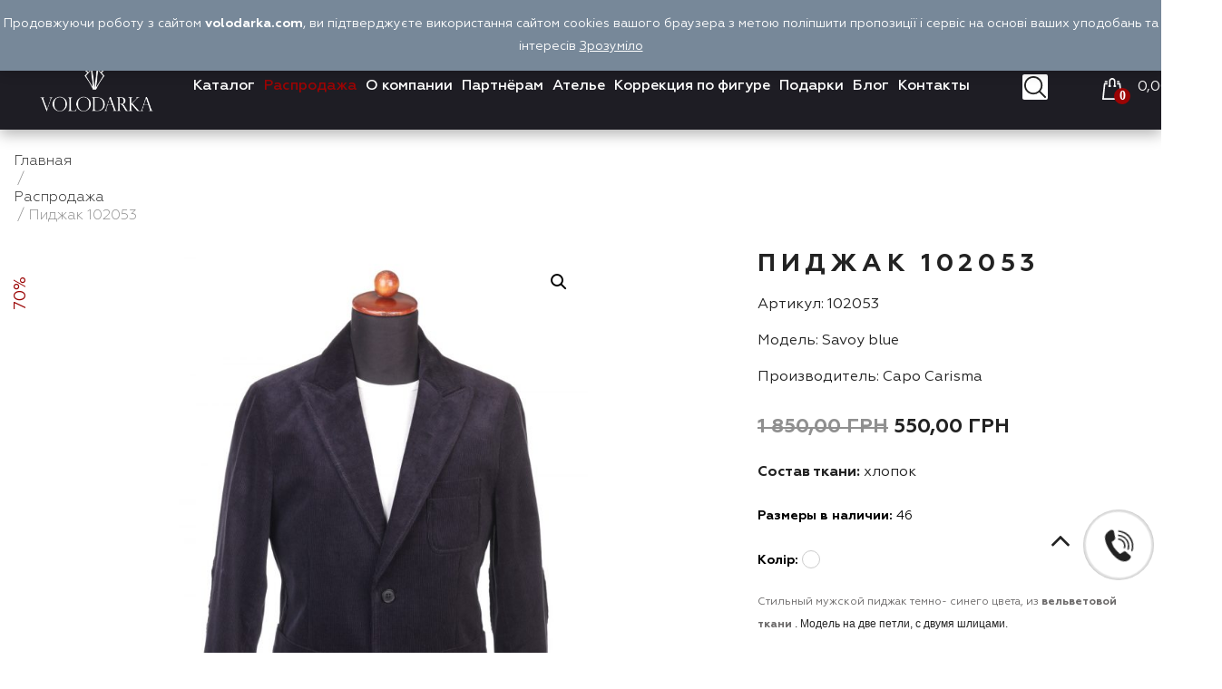

--- FILE ---
content_type: text/html; charset=UTF-8
request_url: https://volodarka.com/ru/product/model-102053/
body_size: 18600
content:
<!DOCTYPE html><html lang="ru-RU"
prefix="og: https://ogp.me/ns#" ><head> <!-- Facebook Pixel Code --> <!-- <script>!function(f,b,e,v,n,t,s)
{if(f.fbq)return;n=f.fbq=function(){n.callMethod?
n.callMethod.apply(n,arguments):n.queue.push(arguments)};
if(!f._fbq)f._fbq=n;n.push=n;n.loaded=!0;n.version='2.0';
n.queue=[];t=b.createElement(e);t.async=!0;
t.src=v;s=b.getElementsByTagName(e)[0];
s.parentNode.insertBefore(t,s)}(window, document,'script',
'https://connect.facebook.net/en_US/fbevents.js');
fbq('init', '122079163171903');
fbq('track', 'PageView');</script> <noscript><img height="1" width="1" style="display:none"

 data-src="https://www.facebook.com/tr?id=122079163171903&ev=PageView&noscript=1" class="lazyload" src="[data-uri]" /><noscript><img height="1" width="1" style="display:none"
src="https://www.facebook.com/tr?id=122079163171903&ev=PageView&noscript=1"
/></noscript></noscript> --> <!-- End Facebook Pixel Code --><!-- Global site tag (gtag.js) - Google Analytics --> <!-- <script async src="https://www.googletagmanager.com/gtag/js?id=UA-136620659-1"></script> <script>window.dataLayer = window.dataLayer || [];
  function gtag(){dataLayer.push(arguments);}
  gtag('js', new Date());

  gtag('config', 'UA-136620659-1');
  gtag('config', 'AW-748383249');</script> --><meta charset="UTF-8"><meta http-equiv="X-UA-Compatible" content="IE=edge,chrome=1"><meta name="viewport" content="width=device-width, initial-scale=1"><link rel="profile" href="http://gmpg.org/xfn/11"><link rel="pingback" href="https://volodarka.com/xmlrpc.php"><link href="https://volodarka.com/wp-content/themes/estore/images/favicon.ico" rel="shortcut icon" type="image/x-icon"; /> <script>function fvmuag(){if(navigator.userAgent.match(/x11.*fox\/54|oid\s4.*xus.*ome\/62|oobot|ighth|tmetr|eadles|ingdo/i))return!1;if(navigator.userAgent.match(/x11.*ome\/75\.0\.3770\.100/i)){var e=screen.width,t=screen.height;if("number"==typeof e&&"number"==typeof t&&862==t&&1367==e)return!1}return!0}</script><title>Пиджак 102053 | | Volodarka - магазин класичного чоловічого одягу.</title><!-- All In One SEO Pack 3.6.2ob_start_detected [-1,-1] --><meta name="description"  content="Стильный мужской пиджак темно- синего цвета, из вельветовой ткани . Модель на две петли, с двумя шлицами. состав ткани- 100% Cotton ОСТАТОК ПО РАЗМЕРАМ: 46/4." /> <script type="application/ld+json" class="aioseop-schema">{}</script> <link rel="canonical" href="https://volodarka.com/ru/product/model-102053/" /> <!-- All In One SEO Pack --><style type="text/css" media="all">@font-face{font-family:'Open Sans';font-display:block;font-style:normal;font-weight:300;src:url(https://fonts.gstatic.com/s/opensans/v18/mem5YaGs126MiZpBA-UN_r8OUuhv.woff) format('woff')}@font-face{font-family:'Open Sans';font-display:block;font-style:normal;font-weight:400;src:url(https://fonts.gstatic.com/s/opensans/v18/mem8YaGs126MiZpBA-UFVZ0d.woff) format('woff')}@font-face{font-family:'Open Sans';font-display:block;font-style:normal;font-weight:600;src:url(https://fonts.gstatic.com/s/opensans/v18/mem5YaGs126MiZpBA-UNirkOUuhv.woff) format('woff')}@font-face{font-family:'Open Sans';font-display:block;font-style:normal;font-weight:700;src:url(https://fonts.gstatic.com/s/opensans/v18/mem5YaGs126MiZpBA-UN7rgOUuhv.woff) format('woff')}</style><style id="fvm-header-1" media="only screen and (max-width: 768px)">.woocommerce table.shop_table_responsive thead,.woocommerce-page table.shop_table_responsive thead{display:none}.woocommerce table.shop_table_responsive tbody tr:first-child td:first-child,.woocommerce-page table.shop_table_responsive tbody tr:first-child td:first-child{border-top:0}.woocommerce table.shop_table_responsive tbody th,.woocommerce-page table.shop_table_responsive tbody th{display:none}.woocommerce table.shop_table_responsive tr,.woocommerce-page table.shop_table_responsive tr{display:block}.woocommerce table.shop_table_responsive tr td,.woocommerce-page table.shop_table_responsive tr td{display:block;text-align:right!important}.woocommerce table.shop_table_responsive tr td.order-actions,.woocommerce-page table.shop_table_responsive tr td.order-actions{text-align:left!important}.woocommerce table.shop_table_responsive tr td::before,.woocommerce-page table.shop_table_responsive tr td::before{content:attr(data-title) ": ";font-weight:700;float:left}.woocommerce table.shop_table_responsive tr td.actions::before,.woocommerce table.shop_table_responsive tr td.product-remove::before,.woocommerce-page table.shop_table_responsive tr td.actions::before,.woocommerce-page table.shop_table_responsive tr td.product-remove::before{display:none}.woocommerce table.shop_table_responsive tr:nth-child(2n) td,.woocommerce-page table.shop_table_responsive tr:nth-child(2n) td{background-color:rgba(0,0,0,.025)}.woocommerce table.my_account_orders tr td.order-actions,.woocommerce-page table.my_account_orders tr td.order-actions{text-align:left}.woocommerce table.my_account_orders tr td.order-actions::before,.woocommerce-page table.my_account_orders tr td.order-actions::before{display:none}.woocommerce table.my_account_orders tr td.order-actions .button,.woocommerce-page table.my_account_orders tr td.order-actions .button{float:none;margin:.125em .25em .125em 0}.woocommerce .col2-set .col-1,.woocommerce .col2-set .col-2,.woocommerce-page .col2-set .col-1,.woocommerce-page .col2-set .col-2{float:none;width:100%}.woocommerce ul.products[class*=columns-] li.product,.woocommerce-page ul.products[class*=columns-] li.product{width:48%;float:left;clear:both;margin:0 0 2.992em}.woocommerce ul.products[class*=columns-] li.product:nth-child(2n),.woocommerce-page ul.products[class*=columns-] li.product:nth-child(2n){float:right;clear:none!important}.woocommerce #content div.product div.images,.woocommerce #content div.product div.summary,.woocommerce div.product div.images,.woocommerce div.product div.summary,.woocommerce-page #content div.product div.images,.woocommerce-page #content div.product div.summary,.woocommerce-page div.product div.images,.woocommerce-page div.product div.summary{float:none;width:100%}.woocommerce #content table.cart .product-thumbnail,.woocommerce table.cart .product-thumbnail,.woocommerce-page #content table.cart .product-thumbnail,.woocommerce-page table.cart .product-thumbnail{display:none}.woocommerce #content table.cart td.actions,.woocommerce table.cart td.actions,.woocommerce-page #content table.cart td.actions,.woocommerce-page table.cart td.actions{text-align:left}.woocommerce #content table.cart td.actions .coupon,.woocommerce table.cart td.actions .coupon,.woocommerce-page #content table.cart td.actions .coupon,.woocommerce-page table.cart td.actions .coupon{float:none;padding-bottom:.5em}.woocommerce #content table.cart td.actions .coupon::after,.woocommerce #content table.cart td.actions .coupon::before,.woocommerce table.cart td.actions .coupon::after,.woocommerce table.cart td.actions .coupon::before,.woocommerce-page #content table.cart td.actions .coupon::after,.woocommerce-page #content table.cart td.actions .coupon::before,.woocommerce-page table.cart td.actions .coupon::after,.woocommerce-page table.cart td.actions .coupon::before{content:' ';display:table}.woocommerce #content table.cart td.actions .coupon::after,.woocommerce table.cart td.actions .coupon::after,.woocommerce-page #content table.cart td.actions .coupon::after,.woocommerce-page table.cart td.actions .coupon::after{clear:both}.woocommerce #content table.cart td.actions .coupon .button,.woocommerce #content table.cart td.actions .coupon .input-text,.woocommerce #content table.cart td.actions .coupon input,.woocommerce table.cart td.actions .coupon .button,.woocommerce table.cart td.actions .coupon .input-text,.woocommerce table.cart td.actions .coupon input,.woocommerce-page #content table.cart td.actions .coupon .button,.woocommerce-page #content table.cart td.actions .coupon .input-text,.woocommerce-page #content table.cart td.actions .coupon input,.woocommerce-page table.cart td.actions .coupon .button,.woocommerce-page table.cart td.actions .coupon .input-text,.woocommerce-page table.cart td.actions .coupon input{width:48%;box-sizing:border-box}.woocommerce #content table.cart td.actions .coupon .button.alt,.woocommerce #content table.cart td.actions .coupon .input-text+.button,.woocommerce table.cart td.actions .coupon .button.alt,.woocommerce table.cart td.actions .coupon .input-text+.button,.woocommerce-page #content table.cart td.actions .coupon .button.alt,.woocommerce-page #content table.cart td.actions .coupon .input-text+.button,.woocommerce-page table.cart td.actions .coupon .button.alt,.woocommerce-page table.cart td.actions .coupon .input-text+.button{float:right}.woocommerce #content table.cart td.actions .button,.woocommerce table.cart td.actions .button,.woocommerce-page #content table.cart td.actions .button,.woocommerce-page table.cart td.actions .button{display:block;width:100%}.woocommerce .cart-collaterals .cart_totals,.woocommerce .cart-collaterals .cross-sells,.woocommerce .cart-collaterals .shipping_calculator,.woocommerce-page .cart-collaterals .cart_totals,.woocommerce-page .cart-collaterals .cross-sells,.woocommerce-page .cart-collaterals .shipping_calculator{width:100%;float:none;text-align:left}.woocommerce-page.woocommerce-checkout form.login .form-row,.woocommerce.woocommerce-checkout form.login .form-row{width:100%;float:none}.woocommerce #payment .terms,.woocommerce-page #payment .terms{text-align:left;padding:0}.woocommerce #payment #place_order,.woocommerce-page #payment #place_order{float:none;width:100%;box-sizing:border-box;margin-bottom:1em}.woocommerce .lost_reset_password .form-row-first,.woocommerce .lost_reset_password .form-row-last,.woocommerce-page .lost_reset_password .form-row-first,.woocommerce-page .lost_reset_password .form-row-last{width:100%;float:none;margin-right:0}.woocommerce-account .woocommerce-MyAccount-content,.woocommerce-account .woocommerce-MyAccount-navigation{float:none;width:100%}.single-product .twentythirteen .panel{padding-left:20px!important;padding-right:20px!important}</style><style id='woocommerce-inline-inline-css' type='text/css'>.woocommerce form .form-row .required { visibility: visible; }</style><link rel='stylesheet' id='fvm-header-0-css'  href='https://volodarka.com/wp-content/uploads/cache/fvm/1613541430/out/header-84e5355eb8d418de825b0109a951c951a578fd36.min.css' type='text/css' media='all' /><link rel='stylesheet' id='fvm-header-2-css'  href='https://volodarka.com/wp-content/uploads/cache/fvm/1613541430/out/header-f2d22231ff925487e496e6749d8950fd4de08dc8.min.css' type='text/css' media='all' /> <script type='text/javascript' src='https://volodarka.com/wp-content/uploads/cache/fvm/1613541430/out/header-60bf55a619ca519eb5c4f1a90f10f8a9e9099cd6.min.js'></script><link rel='https://api.w.org/' href='https://volodarka.com/wp-json/' /><link rel="alternate" type="application/json+oembed" href="https://volodarka.com/wp-json/oembed/1.0/embed?url=https%3A%2F%2Fvolodarka.com%2Fru%2Fproduct%2Fmodel-102053%2F" /><link rel="alternate" type="text/xml+oembed" href="https://volodarka.com/wp-json/oembed/1.0/embed?url=https%3A%2F%2Fvolodarka.com%2Fru%2Fproduct%2Fmodel-102053%2F&#038;format=xml" /> <script data-cfasync="false">window.a2a_config=window.a2a_config||{};a2a_config.callbacks=[];a2a_config.overlays=[];a2a_config.templates={};a2a_localize = {
	Share: "Отправить",
	Save: "Сохранить",
	Subscribe: "Подписаться",
	Email: "E-mail",
	Bookmark: "В закладки!",
	ShowAll: "Показать все",
	ShowLess: "Показать остальное",
	FindServices: "Найти сервис(ы)",
	FindAnyServiceToAddTo: "Найти сервис и добавить",
	PoweredBy: "Работает на",
	ShareViaEmail: "Поделиться по электронной почте",
	SubscribeViaEmail: "Подписаться по электронной почте",
	BookmarkInYourBrowser: "Добавить в закладки",
	BookmarkInstructions: "Нажмите Ctrl+D или \u2318+D, чтобы добавить страницу в закладки",
	AddToYourFavorites: "Добавить в Избранное",
	SendFromWebOrProgram: "Отправлять с любого email-адреса или email-программы",
	EmailProgram: "Почтовая программа",
	More: "Подробнее&#8230;",
	ThanksForSharing: "Спасибо, что поделились!",
	ThanksForFollowing: "Спасибо за подписку!"
};

(function(d,s,a,b){a=d.createElement(s);b=d.getElementsByTagName(s)[0];a.async=1;a.src="https://static.addtoany.com/menu/page.js";b.parentNode.insertBefore(a,b);})(document,"script");</script> <style type="text/css">/* =Responsive Map fix -------------------------------------------------------------- */ .pw_map_canvas img { max-width: none; }</style><style></style><style></style><link rel="alternate" href="https://volodarka.com/product/model-102053-2/" hreflang="uk" /><link rel="alternate" href="https://volodarka.com/ru/product/model-102053/" hreflang="ru" /><style>.no-js img.lazyload { display: none; } figure.wp-block-image img.lazyloading { min-width: 150px; } .lazyload { opacity: 0; } .lazyloading { border: 0 !important; opacity: 1; background: rgba(255, 255, 255, 0) url('https://volodarka.com/wp-content/plugins/wp-smushit/app/assets/images/smush-lazyloader-2.gif') no-repeat center !important; background-size: 16px auto !important; }</style><style type="text/css">.navigation .nav-links a:hover, .bttn:hover, button, input[type="button"]:hover, input[type="reset"]:hover, input[type="submit"]:hover, .widget_tag_cloud a:hover, .right-top-header .top-header-menu-wrapper ul li a:hover, .right-header-block a:hover, #lang_sel_click a.lang_sel_sel:hover, .wcmenucart-contents, .category-menu:hover, .category-menu .category-toggle.active, .widget_shopping_cart .button:hover, .woocommerce .widget_shopping_cart_content .buttons a.button:hover, .search-user-block:hover, .slider-caption-wrapper .slider-btn, .slider-caption-wrapper .slider-btn:hover i, .widget-collection .page-title:after, .widget-featured-collection .page-title:after, .product-collection .page-title:after, .men-collection-color .page-title:after, .hot-product-title, .hot-content-wrapper .single_add_to_wishlist, .widget-collection .cart-wishlist-btn a.added_to_cart:hover:after, .entry-thumbnail .posted-on:hover, .woocommerce-page ul.products li.product .yith-wcwl-add-to-wishlist .add_to_wishlist.button.alt, .woocommerce-page ul.products li.product .yith-wcwl-add-to-wishlist .yith-wcwl-wishlistexistsbrowse a, .woocommerce-page ul.products li.product .yith-wcwl-add-to-wishlist .yith-wcwl-wishlistaddedbrowse a, .single-product.woocommerce-page .product .cart .single_add_to_cart_button, .single-product.woocommerce-page .product .yith-wcwl-add-to-wishlist .add_to_wishlist.button.alt, .single-product.woocommerce-page .product .yith-wcwl-add-to-wishlist .yith-wcwl-wishlistexistsbrowse a, .single-product.woocommerce-page .product .yith-wcwl-add-to-wishlist .yith-wcwl-wishlistaddedbrowse a, .single-product.woocommerce-page .product .yith-wcwl-add-to-wishlist .single_add_to_cart_button, .woocommerce.widget_price_filter .price_slider_wrapper .ui-widget-content .ui-slider-range, .woocommerce.widget_price_filter .price_slider_wrapper .ui-widget-content .ui-slider-handle, .woocommerce-cart .woocommerce table.shop_table.cart tr.cart_item td.product-remove a, .woocommerce-cart .woocommerce table.shop_table.cart tr td.actions input[type="submit"], .woocommerce .cart-collaterals .cart_totals .shop_table td button, .woocommerce ul.products li.product .add_to_cart_button, .return-to-shop a.button, .woocommerce #content .wishlist_table tbody tr td.product-remove a.remove_from_wishlist, .woocommerce #content .wishlist_table tbody tr td.product-add-to-cart a, .woocommerce #respond input#submit, .woocommerce a.button, .woocommerce button.button, .woocommerce input.button, .woocommerce #respond input#submit.alt, .woocommerce a.button.alt, .woocommerce button.button.alt, .woocommerce input.button.alt, .sub-toggle, .scrollup { background: #222222; } a, .widget_archive a:hover::before, .widget_categories a:hover:before, .widget_pages a:hover:before, .widget_meta a:hover:before, .widget_recent_comments a:hover:before, .widget_recent_entries a:hover:before, .widget_rss a:hover:before, .widget_nav_menu a:hover:before, .widget_product_categories li a:hover:before, .widget_archive li a:hover, .widget_categories li a:hover, .widget_pages li a:hover, .widget_meta li a:hover, .widget_recent_comments li a:hover, .widget_recent_entries li a:hover, .widget_rss li a:hover, .widget_nav_menu li a:hover, .widget_tag_cloud a:hover, .widget_product_categories a:hover, .wcmenucart-contents .cart-value, #site-navigation ul li:hover > a, #site-navigation ul li.current-menu-item > a, #site-navigation ul li:hover > a:after, .slider-caption-wrapper .slider-title a:hover, .widget_vertical_promo .slider-title a:hover, .hot-content-wrapper .star-rating, .product-list-wrap .product-list-block .product-list-content .price ins, .widget-collection .cart-wishlist-btn a i, .widget-collection .cart-wishlist-btn a.added_to_cart:after, .widget-about .tg-container .about-content-wrapper .about-block .about-sub-title, .page-header .entry-title, .entry-title a:hover, .entry-btn .btn:hover, .entry-meta a:hover, .woocommerce-page ul.products li.product .star-rating, .woocommerce-page ul.products li.product .price ins, .woocommerce-page ul.products li.product .yith-wcwl-add-to-wishlist .feedback, .single-product.woocommerce-page .product .summary .price, .single-product.woocommerce-page .product .woocommerce-product-rating .star-rating, .widget.woocommerce .star-rating, .cart-empty, .woocommerce .woocommerce-info:before, .woocommerce .woocommerce-error:before, .woocommerce .woocommerce-message:before, .toggle-wrap:hover i, #cancel-comment-reply-link, #cancel-comment-reply-link:before, .logged-in-as a { color: #222222; } .widget-title span, #lang_sel_click ul ul, .wcmenucart-contents .cart-value, #category-navigation, #category-navigation ul.sub-menu, #masthead .widget_shopping_cart, .widget_shopping_cart .button:hover, .woocommerce .widget_shopping_cart_content .buttons a.button:hover, #site-navigation .sub-menu, .search-wrapper .header-search-box, .hot-product-content-wrapper .hot-img, .widget-collection .cart-wishlist-btn a i, .widget-collection .cart-wishlist-btn a.added_to_cart:after, .single-product.woocommerce-page .product .images .thumbnails a, .woocommerce .woocommerce-info, .woocommerce .woocommerce-error, .woocommerce .woocommerce-message, .menu-primary-container, .comment-list .comment-body{ border-color: #222222; } .search-wrapper .header-search-box:before, #masthead .widget_shopping_cart::before{ border-bottom-color:#222222; } .big-slider .bx-controls .bx-prev:hover, .category-slider .bx-controls .bx-prev:hover{ border-left-color:#222222; } .big-slider .bx-controls .bx-next:hover, .category-slider .bx-controls .bx-next:hover{ border-right-color:#222222; } #primary-menu{ border-top-color:#222222; } a:hover, a:focus, a:active, #category-navigation ul li:hover > a, .section-title-wrapper .section-title-block .page-title a:hover, .view-all a:hover, .men-collection-color .section-title-wrapper .section-title-block .page-title a:hover, .hot-product-content-wrapper .hot-img .cart-price-wrapper .add_to_cart_button:hover, .hot-product-content-wrapper .hot-img .cart-price-wrapper .added_to_cart:hover, .hot-content-wrapper .hot-title a:hover, .product-list-wrap .product-list-block .product-list-content .product-list-title a:hover, .page-header .entry-sub-title span a:hover, .woocommerce-page ul.products li.product .products-title a:hover, .woocommerce .widget_layered_nav_filters ul li a:hover, .woocommerce-cart .woocommerce table.shop_table.cart tr.cart_item td.product-name a:hover, .woocommerce .widget_layered_nav_filters ul li a:hover, .woocommerce-cart .woocommerce table.shop_table.cart tr.cart_item td.product-name a:hover, .woocommerce #content .wishlist_table tbody tr td.product-name a:hover, .comment-author .fn .url:hover { color: #0e0e0e } .hot-content-wrapper .single_add_to_wishlist:hover, .widget-collection .cart-wishlist-btn a i:hover, .woocommerce-page ul.products li.product .products-img .products-hover-wrapper .products-hover-block a:hover, .woocommerce-page ul.products li.product .yith-wcwl-add-to-wishlist .add_to_wishlist.button.alt:hover, .woocommerce-page ul.products li.product .yith-wcwl-add-to-wishlist .yith-wcwl-wishlistexistsbrowse a:hover, .woocommerce-page ul.products li.product .yith-wcwl-add-to-wishlist .yith-wcwl-wishlistaddedbrowse a:hover, .single-product.woocommerce-page .product .cart .single_add_to_cart_button:hover, .single-product.woocommerce-page .product .yith-wcwl-add-to-wishlist .add_to_wishlist.button.alt:hover, .single-product.woocommerce-page .product .yith-wcwl-add-to-wishlist .yith-wcwl-wishlistexistsbrowse a:hover, .single-product.woocommerce-page .product .yith-wcwl-add-to-wishlist .yith-wcwl-wishlistaddedbrowse a:hover, .single-product.woocommerce-page .product .yith-wcwl-add-to-wishlist .single_add_to_cart_button:hover, .woocommerce-cart .woocommerce table.shop_table.cart tr.cart_item td.product-remove a:hover, .woocommerce-cart .woocommerce table.shop_table.cart tr td.actions input[type="submit"]:hover, .woocommerce-cart .woocommerce table.shop_table.cart tr.cart_item td.product-remove a:hover, .woocommerce-cart .woocommerce table.shop_table.cart tr td.actions input[type="submit"]:hover, .woocommerce .cart-collaterals .cart_totals .shop_table td button:hover, .woocommerce-cart .woocommerce .wc-proceed-to-checkout a.checkout-button:hover, .woocommerce ul.products li.product .add_to_cart_button:hover, .return-to-shop a.button:hover, .woocommerce #content .wishlist_table tbody tr td.product-remove a.remove_from_wishlist:hover, .woocommerce #content .wishlist_table tbody tr td.product-add-to-cart a:hover, .woocommerce #respond input#submit:hover, .woocommerce a.button:hover, .woocommerce button.button:hover, .woocommerce input.button:hover, .woocommerce #respond input#submit.alt:hover, .woocommerce a.button.alt:hover, .woocommerce button.button.alt:hover, .woocommerce input.button.alt:hover, .slider-caption-wrapper .slider-btn i, .slider-caption-wrapper .slider-btn:hover, .sub-toggle:hover, .scrollup:hover, .scrollup:active, .scrollup:focus { background: #0e0e0e } .widget-collection .cart-wishlist-btn a i:hover, .woocommerce-page ul.products li.product .products-img .products-hover-wrapper .products-hover-block a:hover{ border-color: #0e0e0e } }</style><link rel="shortcut icon" type="image/x-icon" href="https://volodarka.com/wp-content/themes/estore/images/favicon.ico" /> <noscript><style>.woocommerce-product-gallery{ opacity: 1 !important; }</style></noscript><style type="text/css" id="wp-custom-css">.woocommerce-store-notice, p.demo_store{ background-color:lightslategrey; }</style></head><body class="product-template-default single single-product postid-6095 wp-custom-logo woocommerce woocommerce-page woocommerce-demo-store woocommerce-no-js"><div id="page" class="hfeed site"> <a class="skip-link screen-reader-text" href="#content">Перейти к содержимому</a><header id="masthead" class="site-header" role="banner"><div class="top-header-line"><div class="container-fluid"><div class="row top_bar"><div class="languages-wreper dropdown"> <button class="lang dropdown-toggle" type="button" data-toggle="dropdown" aria-expanded="false">ru</button><ul class="dropdown-menu"><li><a href="https://volodarka.com/en/">EN</a></li><li><a href="https://volodarka.com/product/model-102053-2/">UA</a></li></ul></div><!--languages-wreper--><div class="user-wrapper search-user-block"><div class="top-login"> <a href="https://volodarka.com/ru/moj-akkaunt/" title="" class="user-icon"><img  alt="" data-src="https://volodarka.com/wp-content/themes/estore/images/ic_profile.svg" class="lazyload" src="[data-uri]"><noscript><img src="https://volodarka.com/wp-content/themes/estore/images/ic_profile.svg" alt=""></noscript> <span class="user_name">Войти</span></a><div class="top-login-dropdown"> <a href="javascript:void(0)" class="close"><img  alt="" data-src="https://volodarka.com/wp-content/themes/estore/images/close.svg" class="lazyload" src="[data-uri]"><noscript><img  alt="" data-src="https://volodarka.com/wp-content/themes/estore/images/close.svg" class="lazyload" src="[data-uri]"><noscript><img  alt="" data-src="https://volodarka.com/wp-content/themes/estore/images/close.svg" class="lazyload" src="[data-uri]"><noscript><img  alt="" data-src="https://volodarka.com/wp-content/themes/estore/images/close.svg" class="lazyload" src="[data-uri]"><noscript><img src="https://volodarka.com/wp-content/themes/estore/images/close.svg" alt=""></noscript></noscript></noscript></noscript></a><form class="woocommerce-form woocommerce-form-login login" method="post" ><p class="form-row form-row-first"> <input type="text" class="input-text" name="username" id="username" autocomplete="username" placeholder="Email@gmail.com" /></p><p class="form-row form-row-last"> <input class="input-text" type="password" name="password" id="password" autocomplete="current-password" placeholder="Пароль" /></p><p class="lost_password"> <a href="https://volodarka.com/ru/moj-akkaunt/lost-password/">Lost password?</a></p><div class="clear"></div><p class="form-row"> <input type="hidden" id="woocommerce-login-nonce" name="woocommerce-login-nonce" value="ddfae3dc2a" /><input type="hidden" name="_wp_http_referer" value="/ru/product/model-102053/" /> <button type="submit" class="button" name="login" value="Авторизация">Авторизация</button> <input type="hidden" name="redirect" value="" /></p><div class="clear"></div></form><p class="top-login-footer"><span class="ask_span">Нет учетной записи?</span><span class="top-login-register"><a href="#" class="register_block">Зарегистрироваться</a></span></p></div></div></div><div class="delivery_link"><div class="menu-dostavka-container"><ul id="delivery-menu" class="menu"><li id="menu-item-4177" class="menu-item menu-item-type-post_type menu-item-object-page menu-item-4177"><a href="https://volodarka.com/ru/oplata-i-dostavka/">Оплата и доставка</a></li></ul></div></div><div class="links_wrap"> <a href="https://instagram.com/volodarka.vn?utm_source=ig_profile_share&igshid=16nt7mffzgrbt" target="_blank"><svg xmlns="http://www.w3.org/2000/svg" width="24" height="24" viewBox="0 0 24 24"> <defs><style>.cls-1 { fill: #fff; fill-rule: evenodd; }</style></defs> <path id="ic_insta" class="cls-1" d="M1402.38,58h-10.76a6.629,6.629,0,0,0-6.62,6.623V75.377A6.629,6.629,0,0,0,1391.62,82h10.76a6.629,6.629,0,0,0,6.62-6.623V64.623A6.629,6.629,0,0,0,1402.38,58Zm4.49,17.377a4.5,4.5,0,0,1-4.49,4.494h-10.76a4.494,4.494,0,0,1-4.49-4.494V64.623a4.494,4.494,0,0,1,4.49-4.494h10.76a4.5,4.5,0,0,1,4.49,4.494V75.377h0ZM1397,63.816A6.184,6.184,0,1,0,1403.18,70,6.188,6.188,0,0,0,1397,63.816Zm0,10.238A4.055,4.055,0,1,1,1401.05,70,4.061,4.061,0,0,1,1397,74.054Zm6.44-12.044a1.565,1.565,0,0,0-1.56,1.561A1.565,1.565,0,1,0,1403.44,62.01Z" transform="translate(-1385 -58)"/> </svg> </a> <a href="https://www.facebook.com/%D0%92%D0%BE%D0%BB%D0%BE%D0%B4%D0%B0%D1%80%D0%BA%D0%B0-%D0%9A%D0%BB%D0%B0%D1%81%D0%B8%D1%87%D0%BD%D0%B8%D0%B9-%D0%A7%D0%BE%D0%BB%D0%BE%D0%B2%D1%96%D1%87%D0%B8%D0%B9-%D0%9E%D0%B4%D1%8F%D0%B3-1298862406836047/" target="_blank"><svg xmlns="http://www.w3.org/2000/svg" width="24" height="24" viewBox="0 0 24 24"> <defs><style>.cls-1 { fill: #fff; fill-rule: evenodd; }</style></defs> <path id="ic_fb" class="cls-1" d="M1459,62a4.147,4.147,0,0,0-4-4h-16a4.147,4.147,0,0,0-4,4V78a4.147,4.147,0,0,0,4,4h8V72.933h-2.93v-4H1447V67.375c0-2.688,2.02-5.109,4.5-5.109h3.23v4h-3.23a0.983,0.983,0,0,0-.77,1.073v1.594h4v4h-4V82H1455a4.147,4.147,0,0,0,4-4V62Z" transform="translate(-1435 -58)"/> </svg> </a></div></div></div></div><div class="middle-header-wrapper clearfix"><div class="container"><div class="row"><div class="logo-wrapper clearfix"> <a href="https://volodarka.com/ru/" class="custom-logo-link" rel="home"><img width="221" height="95"   alt="Volodarka &#8212; магазин класичного чоловічого одягу." data-src="https://volodarka.com/wp-content/uploads/2018/12/logo_2.png" class="custom-logo lazyload" src="[data-uri]" /><noscript><img width="221" height="95" src="https://volodarka.com/wp-content/uploads/2018/12/logo_2.png" class="custom-logo" alt="Volodarka &#8212; магазин класичного чоловічого одягу." /></noscript></a></div><nav id="site-navigation" class="main-navigation" role="navigation"><div class="toggle-wrap"><span class="toggle"><i class="fa fa-reorder"></i><i class="fa fa-remove"></i></span></div><div class="style_menu"><ul id="primary-menu" class="menu"><li id="menu-item-4821" class="dropdown menu-item menu-item-type-post_type menu-item-object-page current_page_parent menu-item-4821"><a href="https://volodarka.com/ru/shop/">Каталог</a></li><li id="menu-item-4949" class="red_link menu-item menu-item-type-taxonomy menu-item-object-product_cat current-product-ancestor current-menu-parent current-product-parent menu-item-4949"><a href="https://volodarka.com/ru/product-category/rasprodazha/">Распродажа</a></li><li id="menu-item-29" class="menu-item menu-item-type-post_type menu-item-object-page menu-item-29"><a href="https://volodarka.com/ru/o-kompanii/">О компании</a></li><li id="menu-item-4217" class="menu-item menu-item-type-post_type menu-item-object-page menu-item-4217"><a href="https://volodarka.com/ru/partnyoram/">Партнёрам</a></li><li id="menu-item-4195" class="menu-item menu-item-type-post_type menu-item-object-page menu-item-4195"><a href="https://volodarka.com/ru/atele/">Ателье</a></li><li id="menu-item-4562" class="menu-item menu-item-type-post_type menu-item-object-page menu-item-4562"><a href="https://volodarka.com/ru/korrektsiya-po-figure/">Коррекция по фигуре</a></li><li id="menu-item-4201" class="menu-item menu-item-type-post_type menu-item-object-page menu-item-4201"><a href="https://volodarka.com/ru/podarki/">Подарки</a></li><li id="menu-item-4202" class="menu-item menu-item-type-post_type menu-item-object-page menu-item-4202"><a href="https://volodarka.com/ru/novosti/">Блог</a></li><li id="menu-item-436" class="menu-item menu-item-type-post_type menu-item-object-page menu-item-436"><a href="https://volodarka.com/ru/kontakty/">Контакты</a></li></ul></div><div class="catalog_menu"><div class="container-fluid"><div class="row"><div class="menu_item menu_item_1"><div class="catalog_items"><ul id="secondary-menu" class="sub-catalog"><li id="menu-item-2850" class="menu-item menu-item-type-taxonomy menu-item-object-product_cat menu-item-2850"><a href="https://volodarka.com/ru/product-category/klassicheskie-kostyumy/">Костюмы</a></li><li id="menu-item-4159" class="menu-item menu-item-type-taxonomy menu-item-object-product_cat menu-item-4159"><a href="https://volodarka.com/ru/product-category/obuv/">Обувь</a></li><li id="menu-item-4157" class="menu-item menu-item-type-taxonomy menu-item-object-product_cat menu-item-4157"><a href="https://volodarka.com/ru/product-category/rubashki/">Рубашки</a></li><li id="menu-item-2851" class="menu-item menu-item-type-taxonomy menu-item-object-product_cat current-product-ancestor current-menu-parent current-product-parent menu-item-2851"><a href="https://volodarka.com/ru/product-category/pidzhaki/">Пиджаки</a></li><li id="menu-item-2853" class="menu-item menu-item-type-taxonomy menu-item-object-product_cat menu-item-2853"><a href="https://volodarka.com/ru/product-category/bryuki/">Брюки</a></li></ul></div></div><div class="menu_item menu_item_2"><div class="catalog_items"><ul id="catalog_menu_1" class="sub-catalog"><li id="menu-item-4206" class="menu-item menu-item-type-taxonomy menu-item-object-product_cat menu-item-4206"><a href="https://volodarka.com/ru/product-category/zhilety/">Жилеты</a></li><li id="menu-item-4207" class="menu-item menu-item-type-taxonomy menu-item-object-product_cat menu-item-4207"><a href="https://volodarka.com/ru/product-category/trikotazh/">Трикотаж</a></li><li id="menu-item-4212" class="menu-item menu-item-type-taxonomy menu-item-object-product_cat menu-item-has-children menu-item-4212"><a href="https://volodarka.com/ru/product-category/verhnyaya-odezhda/">Верхняя одежда</a><ul class="sub-menu"><li id="menu-item-4210" class="menu-item menu-item-type-taxonomy menu-item-object-product_cat menu-item-4210"><a href="https://volodarka.com/ru/product-category/verhnyaya-odezhda/palto/">Пальто</a></li><li id="menu-item-4209" class="menu-item menu-item-type-taxonomy menu-item-object-product_cat menu-item-4209"><a href="https://volodarka.com/ru/product-category/verhnyaya-odezhda/kurtki/">Куртки</a></li><li id="menu-item-4211" class="menu-item menu-item-type-taxonomy menu-item-object-product_cat menu-item-4211"><a href="https://volodarka.com/ru/product-category/verhnyaya-odezhda/plashhi/">Плащи</a></li></ul></li></ul></div></div><div class="menu_item menu_item_3"><div class="catalog_items"><ul id="catalog_menu_3" class="sub-catalog"><li id="menu-item-4167" class="menu-item menu-item-type-taxonomy menu-item-object-product_cat menu-item-has-children menu-item-4167"><a href="https://volodarka.com/ru/product-category/aksessuary/">Аксессуары</a><ul class="sub-menu"><li id="menu-item-4168" class="menu-item menu-item-type-taxonomy menu-item-object-product_cat menu-item-4168"><a href="https://volodarka.com/ru/product-category/aksessuary/babochki/">Бабочки</a></li><li id="menu-item-4176" class="menu-item menu-item-type-taxonomy menu-item-object-product_cat menu-item-4176"><a href="https://volodarka.com/ru/product-category/aksessuary/galstuki/">Галстуки</a></li><li id="menu-item-4174" class="menu-item menu-item-type-taxonomy menu-item-object-product_cat menu-item-4174"><a href="https://volodarka.com/ru/product-category/aksessuary/remni/">Ремни</a></li><li id="menu-item-4169" class="menu-item menu-item-type-taxonomy menu-item-object-product_cat menu-item-4169"><a href="https://volodarka.com/ru/product-category/aksessuary/zazhimy-dlya-galstukov/">Зажимы для галстуков</a></li><li id="menu-item-4170" class="menu-item menu-item-type-taxonomy menu-item-object-product_cat menu-item-4170"><a href="https://volodarka.com/ru/product-category/aksessuary/zaponki/">Запонки</a></li><li id="menu-item-4175" class="menu-item menu-item-type-taxonomy menu-item-object-product_cat menu-item-4175"><a href="https://volodarka.com/ru/product-category/aksessuary/sharfy/">Шарфы</a></li><li id="menu-item-4173" class="menu-item menu-item-type-taxonomy menu-item-object-product_cat menu-item-4173"><a href="https://volodarka.com/ru/product-category/aksessuary/podtyazhki/">Подтяжки</a></li><li id="menu-item-4172" class="menu-item menu-item-type-taxonomy menu-item-object-product_cat menu-item-4172"><a href="https://volodarka.com/ru/product-category/aksessuary/podarochnye-nabory/">Подарочные наборы</a></li><li id="menu-item-4171" class="menu-item menu-item-type-taxonomy menu-item-object-product_cat menu-item-4171"><a href="https://volodarka.com/ru/product-category/aksessuary/izdeliya-iz-kozhy/">Изделия из кожи</a></li></ul></li></ul></div></div><div class="menu_item menu_item_4"><div class="catalog_items"><ul id="catalog_last" class="sub-catalog"><li id="menu-item-4946" class="red_link menu-item menu-item-type-taxonomy menu-item-object-product_cat current-product-ancestor current-menu-parent current-product-parent menu-item-4946"><a href="https://volodarka.com/ru/product-category/rasprodazha/">Распродажа</a></li><li id="menu-item-4955" class="menu-item menu-item-type-custom menu-item-object-custom menu-item-4955"><a href="/shop">Все товары</a></li></ul></div></div><div class="img_hover"></div></div></div></div> </nav><!-- #site-navigation --><div class="search-user-wrapper"><div class="search-wrapper search-user-block"> <a href="#" class="toggle_btn searchsubmit"></a><div class="header-search-field"><form role="search" method="get" class="searchform" action="https://volodarka.com/ru/"> <input type="search" class="search-field" placeholder="Поиск&hellip;" value="" name="s"> <button type="submit" class="searchsubmit" name="submit" value="Поиск"><i class="fa fa-search"></i></button> <input type="hidden" name="post_type" value="product" /></form></div></div></div> <!-- search-user-wrapper --><div class="wishlist-cart-wrapper"><div class="cart-wrapper"> <!--<div class="estore-cart">--><a href="https://volodarka.com/ru/korzina/" class="cart-contents" title="Просмотр вашей корзины"> <span class="cart-contents-count">0</span><div class="my-cart-wrap"><div class="cart-total">0,00&nbsp;грн</div></div> </a><div class="widget woocommerce widget_shopping_cart"><div class="widget_shopping_cart_content"></div></div></div></div><div class="clear"></div><div class="top-header-wrapper clearfix"><div class="tg-container"><div class="left-top-header"><div id="header-ticker" class="left-header-block"></div> <!-- header-ticker end--></div> <!-- left-top-header end --></div></div></div></div></div> <!-- middle-header-wrapper end --></header><div class="top_breadcrumbs"><div class="container"><div class="row"><div class="col-12 pl-lg-0"><h3 class="entry-sub-title"><nav class="woocommerce-breadcrumb"><div itemscope itemtype="http://data-vocabulary.org/Breadcrumb"><a href="https://volodarka.com/ru/ " itemprop="url"><span itemprop="title">Главная</span></a></div>&nbsp;&#47;&nbsp;<div itemscope itemtype="http://data-vocabulary.org/Breadcrumb"><a href="https://volodarka.com/ru/product-category/rasprodazha/ " itemprop="url"><span itemprop="title">Распродажа</span></a></div>&nbsp;&#47;&nbsp;Пиджак 102053</nav></h3></div></div></div></div><div id="content" class="site-content"><p class="error-message error-message_1">Это поле обязательно для заполнения</p><p class="error-message error-message_2">Не верный формат, введите число</p><main id="main" class="clearfix right_sidebar"><div class="container"><div id="primary"><div class="woocommerce-notices-wrapper"></div><div id="product-6095" class="post-6095 product type-product status-publish has-post-thumbnail pwb-brand-capo-carisma product_cat-rasprodazha product_cat-pidzhaki pa_dostupnii_razmeri-46-ru first outofstock sale shipping-taxable purchasable product-type-simple"> <span class="sales-tag">70%</span><div class="woocommerce-product-gallery woocommerce-product-gallery--with-images woocommerce-product-gallery--columns-4 images" data-columns="4" style="opacity: 0; transition: opacity .25s ease-in-out;"> <figure class="woocommerce-product-gallery__wrapper"><div data-thumb="https://volodarka.com/wp-content/uploads/2019/03/IMG_2238-100x100.jpg" class="woocommerce-product-gallery__image"><a href="https://volodarka.com/wp-content/uploads/2019/03/IMG_2238.jpg"><img width="600" height="829" src="https://volodarka.com/wp-content/uploads/2019/03/IMG_2238-600x829.jpg" class="wp-post-image" alt="" title="IMG_2238.jpg" data-caption="" data-src="https://volodarka.com/wp-content/uploads/2019/03/IMG_2238.jpg" data-large_image="https://volodarka.com/wp-content/uploads/2019/03/IMG_2238.jpg" data-large_image_width="1000" data-large_image_height="1381" srcset="https://volodarka.com/wp-content/uploads/2019/03/IMG_2238-600x829.jpg 600w, https://volodarka.com/wp-content/uploads/2019/03/IMG_2238-217x300.jpg 217w, https://volodarka.com/wp-content/uploads/2019/03/IMG_2238-768x1061.jpg 768w, https://volodarka.com/wp-content/uploads/2019/03/IMG_2238-741x1024.jpg 741w, https://volodarka.com/wp-content/uploads/2019/03/IMG_2238.jpg 1000w" sizes="(max-width: 600px) 100vw, 600px" /></a></div><div data-thumb="https://volodarka.com/wp-content/uploads/2019/03/IMG_2239-100x100.jpg" class="woocommerce-product-gallery__image"><a href="https://volodarka.com/wp-content/uploads/2019/03/IMG_2239.jpg"><img width="600" height="829" src="https://volodarka.com/wp-content/uploads/2019/03/IMG_2239-600x829.jpg" class="" alt="" title="IMG_2239.jpg" data-caption="" data-src="https://volodarka.com/wp-content/uploads/2019/03/IMG_2239.jpg" data-large_image="https://volodarka.com/wp-content/uploads/2019/03/IMG_2239.jpg" data-large_image_width="1000" data-large_image_height="1381" srcset="https://volodarka.com/wp-content/uploads/2019/03/IMG_2239-600x829.jpg 600w, https://volodarka.com/wp-content/uploads/2019/03/IMG_2239-217x300.jpg 217w, https://volodarka.com/wp-content/uploads/2019/03/IMG_2239-768x1061.jpg 768w, https://volodarka.com/wp-content/uploads/2019/03/IMG_2239-741x1024.jpg 741w, https://volodarka.com/wp-content/uploads/2019/03/IMG_2239.jpg 1000w" sizes="(max-width: 600px) 100vw, 600px" /></a></div> </figure></div><div class="summary entry-summary"><h1 class="product_title entry-title">Пиджак 102053</h1><div class="one_info"><p class="info_header">Артикул: 102053 <br> <br> Модель: Savoy blue<br> <br> Производитель: Capo Carisma</p><div class="clear"></div></div><p class="price"><del><span class="woocommerce-Price-amount amount">1 850,00&nbsp;<span class="woocommerce-Price-currencySymbol">грн</span></span></del> <ins><span class="woocommerce-Price-amount amount">550,00&nbsp;<span class="woocommerce-Price-currencySymbol">грн</span></span></ins></p><div class="clear"></div><p></p><p><div class="one_info"><p class="info_header"><strong>Состав ткани: </strong> хлопок</p></div></p><p><strong>Размеры в наличии: </strong> 46</p><p><strong>Колір: </strong > <span style="background-color:; height:20px; width:20px; display: inline-block; -moz-border-radius: 15px; -webkit-border-radius: 15px; border-radius: 15px; border:1px solid #ccc;position: relative; top: 5px;"></span></p><div itemprop="description"><p><span style="font-size: 12px;">Стильный мужской пиджак темно- синего цвета, из <strong>вельветовой ткани</strong> <span style="color: #252525; font-family: sans-serif; line-height: 12.963px;">. Модель на две петли, с двумя шлицами.   </span></span></p><p>состав ткани- 100% Cotton</p><h6><strong>ОСТАТОК ПО РАЗМЕРАМ: 46/4. 54/4. 56/4</strong></h6></div><p class="stock out-of-stock">Нет в наличии</p><div class="product_meta"> <!--<span class="sku_wrapper"> <span class="sku" itemprop="sku"></span></span>--> <span class="posted_in">Категории: <a href="https://volodarka.com/ru/product-category/rasprodazha/" rel="tag">Распродажа</a>, <a href="https://volodarka.com/ru/product-category/pidzhaki/" rel="tag">Пиджаки</a></span></div><div id="reviews" class="woocommerce-Reviews"> <a href="#" class="add_review">Оставить отзыв</a><div id="comments"> <!--<h2 class="woocommerce-Reviews-title"></h2>--><p class="woocommerce-noreviews">Отзывов пока нет.</p></div><div class="modal_open modal_review"><div class="modal_wrap"></div><div id="review_form_wrapper"> <a href="javascript:void(0)" class="close"> <img  alt="" data-src="https://volodarka.com/wp-content/themes/estore/images/close.svg" class="lazyload" src="[data-uri]"><noscript><img  alt="" data-src="https://volodarka.com/wp-content/themes/estore/images/close.svg" class="lazyload" src="[data-uri]"><noscript><img  alt="" data-src="https://volodarka.com/wp-content/themes/estore/images/close.svg" class="lazyload" src="[data-uri]"><noscript><img  alt="" data-src="https://volodarka.com/wp-content/themes/estore/images/close.svg" class="lazyload" src="[data-uri]"><noscript><img src="https://volodarka.com/wp-content/themes/estore/images/close.svg" alt=""></noscript></noscript></noscript></noscript> </a><div id="review_form"><div id="respond" class="comment-respond"><h3 id="reply-title" class="comment-reply-title">Будьте первым, кто оставил отзыв на &ldquo;Пиджак 102053&rdquo; <small><a rel="nofollow" id="cancel-comment-reply-link" href="/ru/product/model-102053/#respond" style="display:none;">Отменить ответ</a></small></h3><form action="https://volodarka.com/wp-comments-post.php" method="post" id="commentform" class="comment-form" novalidate><p class="comment-notes"><span id="email-notes">Ваш адрес email не будет опубликован.</span> Обязательные поля помечены <span class="required">*</span></p><p class="comment-form-rating"><label for="rating">Общая оценка</label><select name="rating" id="rating" aria-required="true" required><option value="">Оценка&hellip;</option><option value="5">Отлично</option><option value="4">Хорошо</option><option value="3">Средне</option><option value="2">Неплохо</option><option value="1">Very Poor</option> </select></p><p class="comment-form-comment"><label for="comment">Отзыв </label><textarea id="comment" name="comment" placeholder="Напишите ваш отзыв здесь" cols="45" rows="8" aria-required="true" required></textarea></p><p class="comment-form-author"><label for="author">Имя <span class="required">*</span></label> <input id="author" name="author" type="text" value="" size="30" aria-required="true" required /></p><p class="comment-form-email"><label for="email">Email <span class="required">*</span></label> <input id="email" name="email" type="email" value="" size="30" aria-required="true" required /></p><p class="form-submit"><input name="submit" type="submit" id="submit" class="submit" value="Отправить" /> <input type='hidden' name='comment_post_ID' value='6095' id='comment_post_ID' /> <input type='hidden' name='comment_parent' id='comment_parent' value='0' /></p><p style="display: none;"><input type="hidden" id="ak_js" name="ak_js" value="76"/></p></form></div><!-- #respond --></div></div></div><div class="clear"></div></div></div><!-- .summary --><section class="related products"><h2 class="widget-title"><span>Related Products</span></h2><ul class="products columns-4"><li class="post-6074 product type-product status-publish has-post-thumbnail pwb-brand-capo-carisma product_cat-pidzhaki first instock shipping-taxable purchasable product-type-simple"> <a href="https://volodarka.com/ru/product/model-102065/" class="woocommerce-LoopProduct-link woocommerce-loop-product__link"> <figure class="products-img"> <a href="https://volodarka.com/ru/product/model-102065/" alt="Пиджак 102065"><img  data-src="https://volodarka.com/wp-content/uploads/2019/03/05-2-320x483.jpg" class="lazyload" src="[data-uri]"><noscript><img src="https://volodarka.com/wp-content/uploads/2019/03/05-2-320x483.jpg"></noscript></a><div class="products-hover-wrapper"><div class="products-hover-block"> <!--<a href="" class="zoom" data-rel="prettyPhoto"><i class="fa fa-search-plus"> </i></a>--> <a href="https://volodarka.com/ru/product/model-102065/"><i class="fa fa-search-plus"> </i></a><a rel="nofollow" href="/ru/product/model-102053/?add-to-cart=6074" data-quantity="1" data-product_id="6074" data-product_sku="Volodarka 14B-14" class="button product_type_simple add_to_cart_button ajax_add_to_cart">В корзину<i class="fa fa-shopping-cart"></i></a></div></div><!-- featured hover end --> </figure><h3 class="products-title"><a href=https://volodarka.com/ru/product/model-102065/>Пиджак 102065</a></h3> <span class="price"><span class="woocommerce-Price-amount amount">875,00&nbsp;<span class="woocommerce-Price-currencySymbol">грн</span></span></span></li><li class="post-6060 product type-product status-publish has-post-thumbnail pwb-brand-capo-carisma product_cat-rasprodazha product_cat-pidzhaki  instock sale shipping-taxable purchasable product-type-simple"> <a href="https://volodarka.com/ru/product/model-102054/" class="woocommerce-LoopProduct-link woocommerce-loop-product__link"> <figure class="products-img"> <a href="https://volodarka.com/ru/product/model-102054/" alt="Пиджак 102054"><img  data-src="https://volodarka.com/wp-content/uploads/2019/03/04-320x483.jpg" class="lazyload" src="[data-uri]"><noscript><img src="https://volodarka.com/wp-content/uploads/2019/03/04-320x483.jpg"></noscript></a> <span class="sales-tag">9%</span><div class="products-hover-wrapper"><div class="products-hover-block"> <!--<a href="" class="zoom" data-rel="prettyPhoto"><i class="fa fa-search-plus"> </i></a>--> <a href="https://volodarka.com/ru/product/model-102054/"><i class="fa fa-search-plus"> </i></a><a rel="nofollow" href="/ru/product/model-102053/?add-to-cart=6060" data-quantity="1" data-product_id="6060" data-product_sku="Martin" class="button product_type_simple add_to_cart_button ajax_add_to_cart">В корзину<i class="fa fa-shopping-cart"></i></a></div></div><!-- featured hover end --> </figure><h3 class="products-title"><a href=https://volodarka.com/ru/product/model-102054/>Пиджак 102054</a></h3> <span class="price"><del><span class="woocommerce-Price-amount amount">966,00&nbsp;<span class="woocommerce-Price-currencySymbol">грн</span></span></del> <ins><span class="woocommerce-Price-amount amount">875,00&nbsp;<span class="woocommerce-Price-currencySymbol">грн</span></span></ins></span></li><li class="post-6184 product type-product status-publish has-post-thumbnail pwb-brand-capo-carisma product_cat-rasprodazha product_cat-pidzhaki pa_dostupnii_razmeri-48-ru pa_dostupnii_razmeri-60-ru  outofstock sale shipping-taxable purchasable product-type-simple"> <a href="https://volodarka.com/ru/product/model-102056/" class="woocommerce-LoopProduct-link woocommerce-loop-product__link"> <figure class="products-img"> <a href="https://volodarka.com/ru/product/model-102056/" alt="Пиджак 102056"><img  data-src="https://volodarka.com/wp-content/uploads/2019/03/IMG_4941-320x483.jpg" class="lazyload" src="[data-uri]"><noscript><img src="https://volodarka.com/wp-content/uploads/2019/03/IMG_4941-320x483.jpg"></noscript></a> <span class="sales-tag">47%</span><div class="products-hover-wrapper"><div class="products-hover-block"> <!--<a href="" class="zoom" data-rel="prettyPhoto"><i class="fa fa-search-plus"> </i></a>--> <a href="https://volodarka.com/ru/product/model-102056/"><i class="fa fa-search-plus"> </i></a><a rel="nofollow" href="https://volodarka.com/ru/product/model-102056/" data-quantity="1" data-product_id="6184" data-product_sku="Wesell red" class="button product_type_simple">Подробнее<i class="fa fa-shopping-cart"></i></a></div></div><!-- featured hover end --> </figure><h3 class="products-title"><a href=https://volodarka.com/ru/product/model-102056/>Пиджак 102056</a></h3> <span class="price"><del><span class="woocommerce-Price-amount amount">2 360,00&nbsp;<span class="woocommerce-Price-currencySymbol">грн</span></span></del> <ins><span class="woocommerce-Price-amount amount">1 260,00&nbsp;<span class="woocommerce-Price-currencySymbol">грн</span></span></ins></span></li><li class="post-9444 product type-product status-publish has-post-thumbnail pwb-brand-capo-carisma product_cat-pidzhaki last instock shipping-taxable purchasable product-type-simple"> <a href="https://volodarka.com/ru/product/pidzhak-102077-2/" class="woocommerce-LoopProduct-link woocommerce-loop-product__link"> <figure class="products-img"> <a href="https://volodarka.com/ru/product/pidzhak-102077-2/" alt="Пиджак 102077"><img  data-src="https://volodarka.com/wp-content/uploads/2019/10/Volodarka-2019-Bel.fon-97-320x483.jpg" class="lazyload" src="[data-uri]"><noscript><img src="https://volodarka.com/wp-content/uploads/2019/10/Volodarka-2019-Bel.fon-97-320x483.jpg"></noscript></a><div class="products-hover-wrapper"><div class="products-hover-block"> <!--<a href="" class="zoom" data-rel="prettyPhoto"><i class="fa fa-search-plus"> </i></a>--> <a href="https://volodarka.com/ru/product/pidzhak-102077-2/"><i class="fa fa-search-plus"> </i></a><a rel="nofollow" href="/ru/product/model-102053/?add-to-cart=9444" data-quantity="1" data-product_id="9444" data-product_sku="Alan" class="button product_type_simple add_to_cart_button ajax_add_to_cart">В корзину<i class="fa fa-shopping-cart"></i></a></div></div><!-- featured hover end --> </figure><h3 class="products-title"><a href=https://volodarka.com/ru/product/pidzhak-102077-2/>Пиджак 102077</a></h3> <span class="price"><span class="woocommerce-Price-amount amount">6 500,00&nbsp;<span class="woocommerce-Price-currencySymbol">грн</span></span></span></li></ul></section></div><!-- #product-6095 --><div id="patern_1" style="display: none"><div class="inline_block"><div class="inline_title">Таблица размеров (костюм)<span class="center_1"></span><span class="center_2"></span></div><table class="table table-bordered"><thead><tr class="active"><th colspan="2" class="info">Размер изделия</th><th rowspan='2' class='info'>44</th><th rowspan='2' class='info'>46</th><th rowspan='2' class='info'>48</th><th rowspan='2' class='info'>50</th><th rowspan='2' class='info'>52</th><th rowspan='2' class='info'>54</th><th rowspan='2' class='info'>56</th><th rowspan='2' class='info'>58</th><th rowspan='2' class='info'>60</th><th rowspan='2' class='info'>62</th><th rowspan='2' class='info'>64</th></tr><tr class="active"><th></th><th class="warning">Рост (см)</th></tr></thead><tbody><tr class="success"><td>Обхват груди (см)</td><td></td><td>88</td><td>92</td><td>96</td><td>100</td><td>104</td><td>108</td><td>112</td><td>116</td><td>120</td><td>124</td><td>128</td></tr><tr class="success"><td>Обхват талии (см)</td><td></td><td>76</td><td>80</td><td>84</td><td>88</td><td>92</td><td>96</td><td>100</td><td>104</td><td>108</td><td>112</td><td>116</td></tr><tr><td class="active" rowspan="7">Длина спинки (см)<br><small>замер без воротника</small></td><td class="warning bold">158</td><td colspan="11" class="warning big">70 <small>(для всех размеров)</small></td></tr><tr><td class="warning bold">164</td><td colspan="11" class="warning big">72 <small>(для всех размеров)</small></td></tr><tr><td class="warning bold">170</td><td colspan="11" class="warning big">74 <small>(для всех размеров)</small></td></tr><tr><td class="warning bold">176</td><td colspan="11" class="warning big">76 <small>(для всех размеров)</small></td></tr><tr><td class="warning bold">182</td><td colspan="11" class="warning big">78 <small>(для всех размеров)</small></td></tr><tr><td class="warning bold">188</td><td colspan="11" class="warning big">80 <small>(для всех размеров)</small></td></tr><tr><td class="warning bold">194</td><td colspan="11" class="warning big">82 <small>(для всех размеров)</small></td></tr><tr><td class="success">Ширина спинки (см)<br><small>замер в области локтевого шва рукава</small></td><td class="success"><small style="color: red;">допуск +-1 см</small></td><td class='success'>43</td><td class='success'>44</td><td class='success'>45</td><td class='success'>46</td><td class='success'>47</td><td class='success'>48</td><td class='success'>49</td><td class='success'>50</td><td class='success'>51</td><td class='success'>52</td><td class='success'>53</td></tr><tr><td class="active" rowspan="7">Длина рукава (см)</td><td class="warning bold">158</td><td colspan="11" class="warning big">58 <small>( для всех размеров)</small></td></tr><tr><td class="warning bold">164</td><td colspan="11" class="warning big">60 <small>(для всех размеров)</small></td></tr><tr><td class="warning bold">170</td><td colspan="11" class="warning big">62 <small>(для всех размеров)</small></td></tr><tr><td class="warning bold">176</td><td colspan="11" class="warning big">64 <small>(для всех размеров)</small></td></tr><tr><td class="warning bold">182</td><td colspan="11" class="warning big">66 <small>(для всех размеров)</small></td></tr><tr><td class="warning bold">188</td><td colspan="11" class="warning big">68 <small>(для всех размеров)</small></td></tr><tr><td class="warning bold">194</td><td colspan="11" class="warning big">70 <small>(для всех размеров)</small></td></tr></tbody></table><!--<p class="bg-danger"> Для точного определения Вашего размера введите свои <a href="#patern_1_individual" class="inline cboxElement">индивидуальные параметры</a>.</p>--></div></div><!--/#patern_1--><div id="patern_2" style="display: none"><div class="inline_block"><div class="inline_title">Таблица размеров (брюки)<span class="center_1"></span><span class="center_2"></span></div><table class="table table-bordered"><thead><tr class="active"><th colspan="2" class="info">Размер изделия</th><th rowspan='2' class='info'>44</th><th rowspan='2' class='info'>44</th><th rowspan='2' class='info'>46</th><th rowspan='2' class='info'>48</th><th rowspan='2' class='info'>50</th><th rowspan='2' class='info'>52</th><th rowspan='2' class='info'>54</th><th rowspan='2' class='info'>56</th><th rowspan='2' class='info'>58</th><th rowspan='2' class='info'>60</th><th rowspan='2' class='info'>62</th><th rowspan='2' class='info'>64</th></tr><tr class="active"><th></th><th class="warning">Рост (см)</th></tr></thead><tbody><tr class="success"><td>Обхват талии (см)</td><td></td><td>72</td><td>76</td><td>80</td><td>84</td><td>88</td><td>92</td><td>96</td><td>100</td><td>104</td><td>108</td><td>112</td><td>116</td></tr><tr><td class="active" rowspan="6">Длина брюк (см)<br><small>по боковому шву</small></td><td class="warning bold">164</td><td colspan="12" class="warning big">98 <small>(для всех размеров)</small></td></tr><tr><td class="warning bold">170</td><td colspan="12" class="warning big">102 <small>(для всех размеров)</small></td></tr><tr><td class="warning bold">176</td><td colspan="12" class="warning big">106 <small>(для всех размеров)</small></td></tr><tr><td class="warning bold">182</td><td colspan="12" class="warning big">110 <small>(для всех размеров)</small></td></tr><tr><td class="warning bold">188</td><td colspan="12" class="warning big">114 <small>(для всех размеров)</small></td></tr><tr><td class="warning bold">194</td><td colspan="12" class="warning big">118 <small>(для всех размеров)</small></td></tr><tr><td class="success">Ширина брюк (см)<br><small>по линии талии вдвое сложенном виде</small></td><td class="success"></td><td class='success'>36</td><td class='success'>38</td><td class='success'>40</td><td class='success'>42</td><td class='success'>44</td><td class='success'>46</td><td class='success'>48</td><td class='success'>50</td><td class='success'>52</td><td class='success'>54</td><td class='success'>56</td><td class='success'>58</td></tr></tbody></table><!--<p class="bg-danger"> Для точного определения Вашего размера введите свои <a href="#patern_2_individual" class="inline cboxElement">индивидуальные параметры</a>.</p>--></div></div><!--/#patern_2--><div id="patern_3" style="display: none"><div class="inline_block"><div class="inline_title">Таблица размеров (рубашки)<span class="center_1"></span><span class="center_2"></span></div><table class="table table-bordered"><thead><tr class="active"><th colspan="2" class="info">Размер изделия</th><th class='info'>38</th><th class='info'>39</th><th class='info'>40</th><th class='info'>41</th><th class='info'>42</th><th class='info'>43</th><th class='info'>44</th><th class='info'>45</th><th class='info'>46</th></tr></thead><tbody><tr class="success"><td>Обхват шеи (см)</td><td></td><th class='info'>38</th><th class='info'>39</th><th class='info'>40</th><th class='info'>41</th><th class='info'>42</th><th class='info'>43</th><th class='info'>44</th><th class='info'>45</th><th class='info'>46</th></tr></tbody></table><!--<p class="bg-danger"> Для точного определения Вашего размера введите свои <a href="#patern_3_individual" class="inline cboxElement">индивидуальные параметры</a>.</p>--></div></div><!--/#patern_3--><div id="patern_4" style="display: none"><div class="inline_block"><div class="inline_title">Таблица размеров (верхняя одежда)<span class="center_1"></span><span class="center_2"></span></div><table class="table table-bordered"><thead><tr class="active"><th colspan="2" class="info">Размер изделия</th><th rowspan='2' class='info'>44</th><th rowspan='2' class='info'>46</th><th rowspan='2' class='info'>48</th><th rowspan='2' class='info'>50</th><th rowspan='2' class='info'>52</th><th rowspan='2' class='info'>54</th><th rowspan='2' class='info'>56</th><th rowspan='2' class='info'>58</th><th rowspan='2' class='info'>60</th><th rowspan='2' class='info'>62</th><th rowspan='2' class='info'>64</th></tr><tr class="active"><th></th><th class="warning">Рост (см)</th></tr></thead><tbody><tr class="success"><td>Обхват груди (см)</td><td></td><td>88</td><td>92</td><td>96</td><td>100</td><td>104</td><td>108</td><td>112</td><td>116</td><td>120</td><td>124</td><td>128</td></tr><tr class="success"><td>Обхват талии (см)</td><td></td><td>76</td><td>80</td><td>84</td><td>88</td><td>92</td><td>96</td><td>98</td><td>100</td><td>102</td><td>104</td><td>106</td></tr><tr><td class="success">Ширина спинки (см)</td><td class="success"></td><td class='success'>47</td><td class='success'>48</td><td class='success'>49</td><td class='success'>50</td><td class='success'>51</td><td class='success'>52</td><td class='success'>53</td><td class='success'>54</td><td class='success'>55</td><td class='success'>56</td><td class='success'>57</td></tr><tr><td class="active" rowspan="7">Длина рукава (см)<br><small>от высшей точки оката до низа</small></td><td class="warning bold">158</td><td colspan="11" class="warning big">57 <small>(для всех размеров)</small></td></tr><tr><td class="warning bold">164</td><td colspan="11" class="warning big">59 <small>(для всех размеров)</small></td></tr><tr><td class="warning bold">170</td><td colspan="11" class="warning big">61 <small>(для всех размеров)</small></td></tr><tr><td class="warning bold">176</td><td colspan="11" class="warning big">63 <small>(для всех размеров)</small></td></tr><tr><td class="warning bold">182</td><td colspan="11" class="warning big">65 <small>(для всех размеров)</small></td></tr><tr><td class="warning bold">188</td><td colspan="11" class="warning big">67 <small>(для всех размеров)</small></td></tr><tr><td class="warning bold">194</td><td colspan="11" class="warning big">69 <small>(для всех размеров)</small></td></tr></tbody></table><!--<p class="bg-danger"> Для точного определения Вашего размера введите свои <a href="#patern_4_individual" class="inline cboxElement">индивидуальные параметры</a>.</p>--></div></div><!--/#patern_4--></div></div></main></div><footer id="colophon"><div id="top-footer" class="clearfix"><div class="container"><div class="row"><div class="col-lg-2 left_logos"><div id="media_image-2" class="widget_img widget_media_image"><img width="221" height="95"   alt="" style="max-width: 100%; height: auto;" data-src="https://volodarka.com/wp-content/uploads/2018/12/logo_2.png" class="image wp-image-4453  attachment-full size-full lazyload" src="[data-uri]" /><noscript><img width="221" height="95" src="https://volodarka.com/wp-content/uploads/2018/12/logo_2.png" class="image wp-image-4453  attachment-full size-full" alt="" style="max-width: 100%; height: auto;" /></noscript></div><div id="media_image-3" class="widget_img widget_media_image"><img width="98" height="98"   alt="" style="max-width: 100%; height: auto;" data-srcset="https://volodarka.com/wp-content/uploads/2018/12/imena.png 98w, https://volodarka.com/wp-content/uploads/2018/12/imena-75x75.png 75w" sizes="(max-width: 98px) 100vw, 98px" data-src="https://volodarka.com/wp-content/uploads/2018/12/imena.png" class="image wp-image-4264  attachment-full size-full lazyload" src="[data-uri]" /><noscript><img width="98" height="98" src="https://volodarka.com/wp-content/uploads/2018/12/imena.png" class="image wp-image-4264  attachment-full size-full" alt="" style="max-width: 100%; height: auto;" srcset="https://volodarka.com/wp-content/uploads/2018/12/imena.png 98w, https://volodarka.com/wp-content/uploads/2018/12/imena-75x75.png 75w" sizes="(max-width: 98px) 100vw, 98px" /></noscript></div></div><div class="footer-block footer-block_1"><div class="widget_nav_menu"><h4 class="footer_menu">Меню</h4><div class="menu-footer-about-company-ru-container"><ul id="menu-footer-about-company-ru" class="menu"><li id="menu-item-67" class="menu-item menu-item-type-post_type menu-item-object-page menu-item-67"><a href="https://volodarka.com/ru/o-kompanii/">О компании</a></li><li id="menu-item-4825" class="menu-item menu-item-type-post_type menu-item-object-page current_page_parent menu-item-4825"><a href="https://volodarka.com/ru/shop/">Каталог</a></li><li id="menu-item-4250" class="menu-item menu-item-type-post_type menu-item-object-page menu-item-4250"><a href="https://volodarka.com/ru/partnyoram/">Партнёрам</a></li><li id="menu-item-4251" class="menu-item menu-item-type-post_type menu-item-object-page menu-item-4251"><a href="https://volodarka.com/ru/atele/">Ателье</a></li><li id="menu-item-4253" class="menu-item menu-item-type-post_type menu-item-object-page menu-item-4253"><a href="https://volodarka.com/ru/podarki/">Подарки</a></li></ul></div></div></div><div class="footer-block footer-block_2"><div class="widget_nav_menu second_menu"><div class="menu-footer-delivery-ru-container"><ul id="menu-footer-delivery-ru" class="menu"><li id="menu-item-4259" class="menu-item menu-item-type-post_type menu-item-object-page menu-item-4259"><a href="https://volodarka.com/ru/novosti/">Блог</a></li><li id="menu-item-4260" class="menu-item menu-item-type-post_type menu-item-object-page menu-item-4260"><a href="https://volodarka.com/ru/kontakty/">Контакты</a></li><li id="menu-item-4952" class="menu-item menu-item-type-taxonomy menu-item-object-product_cat current-product-ancestor current-menu-parent current-product-parent menu-item-4952"><a href="https://volodarka.com/ru/product-category/rasprodazha/">Распродажа</a></li><li id="menu-item-4262" class="menu-item menu-item-type-post_type menu-item-object-page menu-item-4262"><a href="https://volodarka.com/ru/oplata-i-dostavka/">Оплата и доставка</a></li><li id="menu-item-4263" class="menu-item menu-item-type-post_type menu-item-object-page menu-item-4263"><a href="https://volodarka.com/ru/sitemap-ru/">Карта сайта</a></li></ul></div></div></div><div class="footer-block footer-block_3"></div><div class="footer-block footer-block_4"><div class="contact_menu"><h4 class="footer_menu">Контакты</h4><div class="textwidget"><h5>Приёмная:</h5><p>тел. <a href="fax:0432270670">+380(432) 27-06-70</a><br /> факс: <a href="fax:0432270670">+380(432) 27-06-70</a><br /> <span class="ftr_email">E-mail:</span> <a href="mailto:info@volodarka.com"> info@volodarka.com</a><br /> <span class="ftr_email">E-mail: </span><a href="mailto:volodarka.pjsc@yandex.com"><span class="ftr_email">volodarka.pjsc@yandex.com</span></a></p></div></div><div class="contact_menu"><div class="textwidget"><h5>Отдел  продаж (интернет-магазин):</h5><p>моб. <a href="tel:0673363081">+38(067)336-30-81</a><br /> моб. <a href="tel:0639516331">+38(063)951-63-31</a> (Viber WhatsApp)<br /> <span class="ftr_email">E-mail:</span> <a href="mailto:marketvolodarka@ukr.net">marketvolodarka@ukr.net</a></p><p>Украина, Винница.</p></div></div></div><div class="offset-lg-2 our_socials"><h4 class="footer_menu">Вы можете найти нас</h4><div class="links_wrap"> <a href="https://instagram.com/volodarka.vn?utm_source=ig_profile_share&igshid=16nt7mffzgrbt" target="_blank"><svg xmlns="http://www.w3.org/2000/svg" width="24" height="24" viewBox="0 0 24 24"> <defs><style>.cls-1 { fill: #fff; fill-rule: evenodd; }</style></defs> <path id="ic_insta" class="cls-1" d="M1402.38,58h-10.76a6.629,6.629,0,0,0-6.62,6.623V75.377A6.629,6.629,0,0,0,1391.62,82h10.76a6.629,6.629,0,0,0,6.62-6.623V64.623A6.629,6.629,0,0,0,1402.38,58Zm4.49,17.377a4.5,4.5,0,0,1-4.49,4.494h-10.76a4.494,4.494,0,0,1-4.49-4.494V64.623a4.494,4.494,0,0,1,4.49-4.494h10.76a4.5,4.5,0,0,1,4.49,4.494V75.377h0ZM1397,63.816A6.184,6.184,0,1,0,1403.18,70,6.188,6.188,0,0,0,1397,63.816Zm0,10.238A4.055,4.055,0,1,1,1401.05,70,4.061,4.061,0,0,1,1397,74.054Zm6.44-12.044a1.565,1.565,0,0,0-1.56,1.561A1.565,1.565,0,1,0,1403.44,62.01Z" transform="translate(-1385 -58)"/> </svg> </a> <a href="https://www.facebook.com/%D0%92%D0%BE%D0%BB%D0%BE%D0%B4%D0%B0%D1%80%D0%BA%D0%B0-%D0%9A%D0%BB%D0%B0%D1%81%D0%B8%D1%87%D0%BD%D0%B8%D0%B9-%D0%A7%D0%BE%D0%BB%D0%BE%D0%B2%D1%96%D1%87%D0%B8%D0%B9-%D0%9E%D0%B4%D1%8F%D0%B3-1298862406836047/" target="_blank"><svg xmlns="http://www.w3.org/2000/svg" width="24" height="24" viewBox="0 0 24 24"> <defs><style>.cls-1 { fill: #fff; fill-rule: evenodd; }</style></defs> <path id="ic_fb" class="cls-1" d="M1459,62a4.147,4.147,0,0,0-4-4h-16a4.147,4.147,0,0,0-4,4V78a4.147,4.147,0,0,0,4,4h8V72.933h-2.93v-4H1447V67.375c0-2.688,2.02-5.109,4.5-5.109h3.23v4h-3.23a0.983,0.983,0,0,0-.77,1.073v1.594h4v4h-4V82H1455a4.147,4.147,0,0,0,4-4V62Z" transform="translate(-1435 -58)"/> </svg> </a></div></div></div></div></div><div id="bottom-footer" class="clearfix"><div class="container-fluid"> <!--<div class="footer-menu-wrapper"></div> --><!-- footer-menu-wrapper end --><div class="copy-right"> © 2012 - 2026. Всі права захищені.</div></div></div> <a href="#" class="call_me"><img  alt="" data-src="https://volodarka.com/wp-content/themes/estore/images/phone_button.svg" class="lazyload" src="[data-uri]"><noscript><img src="https://volodarka.com/wp-content/themes/estore/images/phone_button.svg" alt=""></noscript></a> </footer><div class="modal_open call_me_js"><div class="modal_wrap"></div><div class="form_wrap"><div class="form_header"><div class="form_title"><h2>заказ обратного звонка</h2></div> <a href="javascript:void(0)" class="close"> <img  alt="" data-src="https://volodarka.com/wp-content/themes/estore/images/close.svg" class="lazyload" src="[data-uri]"><noscript><img  alt="" data-src="https://volodarka.com/wp-content/themes/estore/images/close.svg" class="lazyload" src="[data-uri]"><noscript><img  alt="" data-src="https://volodarka.com/wp-content/themes/estore/images/close.svg" class="lazyload" src="[data-uri]"><noscript><img  alt="" data-src="https://volodarka.com/wp-content/themes/estore/images/close.svg" class="lazyload" src="[data-uri]"><noscript><img src="https://volodarka.com/wp-content/themes/estore/images/close.svg" alt=""></noscript></noscript></noscript></noscript> </a></div><div role="form" class="wpcf7" id="wpcf7-f4828-o1" lang="ru-RU" dir="ltr"><div class="screen-reader-response"></div><form action="/ru/product/model-102053/#wpcf7-f4828-o1" method="post" class="wpcf7-form" novalidate="novalidate"><div style="display: none;"> <input type="hidden" name="_wpcf7" value="4828" /> <input type="hidden" name="_wpcf7_version" value="5.1.1" /> <input type="hidden" name="_wpcf7_locale" value="ru_RU" /> <input type="hidden" name="_wpcf7_unit_tag" value="wpcf7-f4828-o1" /> <input type="hidden" name="_wpcf7_container_post" value="0" /> <input type="hidden" name="_wpcf7_key" value="perezvonite-mne" /> <input type="hidden" name="_cf7sg_toggles" value="" /> <input type="hidden" name="_cf7sg_version" value="2.8.0" /> <input type="hidden" name="_wpcf7_lang" value="ru" /> <input type="hidden" name="g-recaptcha-response" value="" /></div><div class="form_content"><div class="form-group"> <span class="wpcf7-form-control-wrap your-name"><input type="text" name="your-name" value="" size="40" class="wpcf7-form-control wpcf7-text wpcf7-validates-as-required form-control form_text" aria-required="true" aria-invalid="false" placeholder="Ваше имя" /></span></div><div class="form-group"> <span class="wpcf7-form-control-wrap your-number"><input type="tel" name="your-number" value="" size="40" class="wpcf7-form-control wpcf7-text wpcf7-tel wpcf7-validates-as-required wpcf7-validates-as-tel form-control form_text" aria-required="true" aria-invalid="false" placeholder="Ваш номер телефона" /></span></div><div class="form-group"> <span class="wpcf7-form-control-wrap text_phone"><input type="text" name="text_phone" value="" size="40" class="wpcf7-form-control wpcf7-text form-control form_text" aria-invalid="false" placeholder="Ваш вопрос (не обезательно)" /></span></div><div class="form_actions"><input type="submit" value="Перезвоните мне" class="wpcf7-form-control wpcf7-submit btn_send" /></div><p><b>Наш график работы: </b><br>Пн-Пт с 10:00 до 19:00 <br> Суббота с 10:00 до 18:00<br> Воскресенье с 10:00 до 16:00</p></div><div class="wpcf7-response-output wpcf7-display-none"></div></form></div></div></div> <a href="#" class="scrollup"><i class="fa fa-angle-up"> </i> </a><div class="modal_open modal_lost"><div class="modal_wrap"></div><form method="post" class="woocommerce-ResetPassword lost_reset_password"> <a href="javascript:void(0)" class="close"> <img  alt="" data-src="https://volodarka.com/wp-content/themes/estore/images/close.svg" class="lazyload" src="[data-uri]"><noscript><img  alt="" data-src="https://volodarka.com/wp-content/themes/estore/images/close.svg" class="lazyload" src="[data-uri]"><noscript><img  alt="" data-src="https://volodarka.com/wp-content/themes/estore/images/close.svg" class="lazyload" src="[data-uri]"><noscript><img  alt="" data-src="https://volodarka.com/wp-content/themes/estore/images/close.svg" class="lazyload" src="[data-uri]"><noscript><img src="https://volodarka.com/wp-content/themes/estore/images/close.svg" alt=""></noscript></noscript></noscript></noscript> </a><div class="form_title"><h2>ВОССТАНОВИТЬ ПАРОЛЬ</h2></div><p class="woocommerce-form-row woocommerce-form-row--first form-row form-row-first"> <input class="woocommerce-Input woocommerce-Input--text input-text" type="text" name="user_login" id="user_login" autocomplete="username" placeholder="Badiukmaria@gmail.com" /></p><div class="clear"></div><p class="woocommerce-form-row form-row"> <input type="hidden" name="wc_reset_password" value="true" /> <button type="submit" class="woocommerce-Button button" value="Сбросить пароль">Отправить запрос </button></p><input type="hidden" id="woocommerce-lost-password-nonce" name="woocommerce-lost-password-nonce" value="506c0e84f1" /><input type="hidden" name="_wp_http_referer" value="/ru/product/model-102053/" /></form></div><div class="modal_open modal_register"><div class="modal_wrap"></div><div class="register_wrap"><div class="register_bg"> <img  alt="" data-src="https://volodarka.com/wp-content/themes/estore/images/register.jpg" class="lazyload" src="[data-uri]"><noscript><img src="https://volodarka.com/wp-content/themes/estore/images/register.jpg" alt=""></noscript><p class="reg_login">Уже есть аккаунт? <a href="#" class="login_button">Войти</a></p></div><div class="register_form"><div class="form_title"><h2>Регистрация</h2></div><form method="post" class="woocommerce-form woocommerce-form-register register"  ><p class="woocommerce-form-row woocommerce-form-row--wide form-row form-row-wide"> <input type="text" class="woocommerce-Input woocommerce-Input--text input-text" name="username" id="reg_username" placeholder="Masha" autocomplete="username" value="" /></p><p class="woocommerce-form-row woocommerce-form-row--wide form-row form-row-wide"> <input type="email" class="woocommerce-Input woocommerce-Input--text input-text" name="email" id="reg_email" placeholder="badiukmaria@gmail.com" autocomplete="email" value="" /></p><p class="woocommerce-form-row woocommerce-form-row--wide form-row form-row-wide"> <input type="password" class="woocommerce-Input woocommerce-Input--text input-text" name="password" placeholder="Пароль*" id="reg_password" autocomplete="new-password" /></p><div class="woocommerce-privacy-policy-text"></div><p class="woocommerce-FormRow form-row"> <input type="hidden" id="woocommerce-register-nonce" name="woocommerce-register-nonce" value="9890169573" /><input type="hidden" name="_wp_http_referer" value="/ru/product/model-102053/" /> <button type="submit" class="woocommerce-Button button" name="register" value="Регистрация">Регистрация</button></p></form><p class="top-login-footer"><span class="ask_span">Регистрируясь, Вы соглашаетесь
с</span><span class="top-login-register"><a href="#">пользовательским соглашением</a></span></p></div></div></div></div> <!-- Page end --> <s</style><p class="woocommerce-store-notice demo_store">Продовжуючи роботу з сайтом <b>volodarka.com</b>, ви підтверджуєте використання сайтом cookies вашого браузера з метою поліпшити пропозиції і сервіс на основі ваших уподобань та інтересів <a href="#" class="woocommerce-store-notice__dismiss-link">Зрозуміло</a></p><script type="application/ld+json">{"@context":"https:\/\/schema.org\/","@graph":[{"@context":"https:\/\/schema.org\/","@type":"BreadcrumbList","itemListElement":[{"@type":"ListItem","position":1,"item":{"name":"\u0413\u043b\u0430\u0432\u043d\u0430\u044f","@id":"https:\/\/volodarka.com\/ru\/"}},{"@type":"ListItem","position":2,"item":{"name":"\u0420\u0430\u0441\u043f\u0440\u043e\u0434\u0430\u0436\u0430","@id":"https:\/\/volodarka.com\/ru\/product-category\/rasprodazha\/"}},{"@type":"ListItem","position":3,"item":{"name":"\u041f\u0438\u0434\u0436\u0430\u043a 102053","@id":"https:\/\/volodarka.com\/ru\/product\/model-102053\/"}}]},{"@context":"https:\/\/schema.org\/","@type":"Product","@id":"https:\/\/volodarka.com\/ru\/product\/model-102053\/#product","name":"\u041f\u0438\u0434\u0436\u0430\u043a 102053","url":"https:\/\/volodarka.com\/ru\/product\/model-102053\/","image":"https:\/\/volodarka.com\/wp-content\/uploads\/2019\/03\/IMG_2238.jpg","description":"\u0421\u0442\u0438\u043b\u044c\u043d\u044b\u0439 \u043c\u0443\u0436\u0441\u043a\u043e\u0439 \u043f\u0438\u0434\u0436\u0430\u043a \u0442\u0435\u043c\u043d\u043e- \u0441\u0438\u043d\u0435\u0433\u043e \u0446\u0432\u0435\u0442\u0430, \u0438\u0437 \u0432\u0435\u043b\u044c\u0432\u0435\u0442\u043e\u0432\u043e\u0439 \u0442\u043a\u0430\u043d\u0438 . \u041c\u043e\u0434\u0435\u043b\u044c \u043d\u0430 \u0434\u0432\u0435 \u043f\u0435\u0442\u043b\u0438, \u0441 \u0434\u0432\u0443\u043c\u044f \u0448\u043b\u0438\u0446\u0430\u043c\u0438. \u00a0\u00a0\r\n\r\n\u0441\u043e\u0441\u0442\u0430\u0432 \u0442\u043a\u0430\u043d\u0438- 100% Cotton\r\n\u041e\u0421\u0422\u0410\u0422\u041e\u041a \u041f\u041e \u0420\u0410\u0417\u041c\u0415\u0420\u0410\u041c: 46\/4. 54\/4. 56\/4","sku":"Savoy blue","offers":[{"@type":"Offer","price":"550.00","priceValidUntil":"2027-12-31","priceSpecification":{"price":"550.00","priceCurrency":"UAH","valueAddedTaxIncluded":"false"},"priceCurrency":"UAH","availability":"https:\/\/schema.org\/OutOfStock","url":"https:\/\/volodarka.com\/ru\/product\/model-102053\/","seller":{"@type":"Organization","name":"Volodarka - \u043c\u0430\u0433\u0430\u0437\u0438\u043d \u043a\u043b\u0430\u0441\u0438\u0447\u043d\u043e\u0433\u043e \u0447\u043e\u043b\u043e\u0432\u0456\u0447\u043e\u0433\u043e \u043e\u0434\u044f\u0433\u0443.","url":"https:\/\/volodarka.com"}}],"brand":["Capo Carisma"]}]}</script> <div class="pswp" tabindex="-1" role="dialog" aria-hidden="true"><div class="pswp__bg"></div><div class="pswp__scroll-wrap"><div class="pswp__container"><div class="pswp__item"></div><div class="pswp__item"></div><div class="pswp__item"></div></div><div class="pswp__ui pswp__ui--hidden"><div class="pswp__top-bar"><div class="pswp__counter"></div> <button class="pswp__button pswp__button--close" aria-label="Закрыть (Esc)"></button> <button class="pswp__button pswp__button--share" aria-label="Поделиться"></button> <button class="pswp__button pswp__button--fs" aria-label="На весь экран"></button> <button class="pswp__button pswp__button--zoom" aria-label="Масштаб +/-"></button><div class="pswp__preloader"><div class="pswp__preloader__icn"><div class="pswp__preloader__cut"><div class="pswp__preloader__donut"></div></div></div></div></div><div class="pswp__share-modal pswp__share-modal--hidden pswp__single-tap"><div class="pswp__share-tooltip"></div></div> <button class="pswp__button pswp__button--arrow--left" aria-label="Пред. (стрелка влево)"></button> <button class="pswp__button pswp__button--arrow--right" aria-label="След. (стрелка вправо)"></button><div class="pswp__caption"><div class="pswp__caption__center"></div></div></div></div></div> <script type="text/javascript">var c = document.body.className;
		c = c.replace(/woocommerce-no-js/, 'woocommerce-js');
		document.body.className = c;</script> <style id="fvm-footer-0" media="all">div.wpcf7{margin:0;padding:0}div.wpcf7 .screen-reader-response{position:absolute;overflow:hidden;clip:rect(1px,1px,1px,1px);height:1px;width:1px;margin:0;padding:0;border:0}div.wpcf7-response-output{margin:2em .5em 1em;padding:.2em 1em;border:2px solid red}div.wpcf7-mail-sent-ok{border:2px solid #398f14}div.wpcf7-mail-sent-ng,div.wpcf7-aborted{border:2px solid red}div.wpcf7-spam-blocked{border:2px solid #ffa500}div.wpcf7-validation-errors,div.wpcf7-acceptance-missing{border:2px solid #f7e700}.wpcf7-form-control-wrap{position:relative}span.wpcf7-not-valid-tip{color:red;font-size:1em;font-weight:400;display:block}.use-floating-validation-tip span.wpcf7-not-valid-tip{position:absolute;top:20%;left:20%;z-index:100;border:1px solid red;background:#fff;padding:.2em .8em}span.wpcf7-list-item{display:inline-block;margin:0 0 0 1em}span.wpcf7-list-item-label::before,span.wpcf7-list-item-label::after{content:" "}.wpcf7-display-none{display:none}div.wpcf7 .ajax-loader{visibility:hidden;display:inline-block;background-image:url(http://volodarka.com/wp-content/plugins/contact-form-7/includes/css/../../images/ajax-loader.gif);width:16px;height:16px;border:none;padding:0;margin:0 0 0 4px;vertical-align:middle}div.wpcf7 .ajax-loader.is-active{visibility:visible}div.wpcf7 div.ajax-error{display:none}div.wpcf7 .placeheld{color:#888}div.wpcf7 input[type="file"]{cursor:pointer}div.wpcf7 input[type="file"]:disabled{cursor:default}div.wpcf7 .wpcf7-submit:disabled{cursor:not-allowed}</style><script type='text/javascript'>/*  */
var wc_add_to_cart_params = {"ajax_url":"\/wp-admin\/admin-ajax.php","wc_ajax_url":"\/ru\/?wc-ajax=%%endpoint%%","i18n_view_cart":"\u041f\u0440\u043e\u0441\u043c\u043e\u0442\u0440 \u043a\u043e\u0440\u0437\u0438\u043d\u044b","cart_url":"https:\/\/volodarka.com\/ru\/korzina\/","is_cart":"","cart_redirect_after_add":"no"};
var wc_single_product_params = {"i18n_required_rating_text":"\u041f\u043e\u0436\u0430\u043b\u0443\u0439\u0441\u0442\u0430, \u043f\u043e\u0441\u0442\u0430\u0432\u044c\u0442\u0435 \u043e\u0446\u0435\u043d\u043a\u0443","review_rating_required":"yes","flexslider":{"rtl":false,"animation":"slide","smoothHeight":true,"directionNav":false,"controlNav":"thumbnails","slideshow":false,"animationSpeed":500,"animationLoop":false,"allowOneSlide":false},"zoom_enabled":"1","zoom_options":[],"photoswipe_enabled":"1","photoswipe_options":{"shareEl":false,"closeOnScroll":false,"history":false,"hideAnimationDuration":0,"showAnimationDuration":0},"flexslider_enabled":"1"};
var woocommerce_params = {"ajax_url":"\/wp-admin\/admin-ajax.php","wc_ajax_url":"\/ru\/?wc-ajax=%%endpoint%%"};
var wc_cart_fragments_params = {"ajax_url":"\/wp-admin\/admin-ajax.php","wc_ajax_url":"\/ru\/?wc-ajax=%%endpoint%%","cart_hash_key":"wc_cart_hash_75ea5f705af920a4983a3bf4d6d953e4","fragment_name":"wc_fragments_75ea5f705af920a4983a3bf4d6d953e4"};
var mytemplate = "https:\/\/volodarka.com\/wp-content\/themes\/estore";
var myajax = {"url":"https:\/\/volodarka.com\/wp-admin\/admin-ajax.php","nonce":"5edac3d49a"};
var wpcf7 = {"apiSettings":{"root":"https:\/\/volodarka.com\/wp-json\/contact-form-7\/v1","namespace":"contact-form-7\/v1"}};
/*  */</script> <script type='text/javascript' src='https://volodarka.com/wp-content/uploads/cache/fvm/1613541430/out/footer-45b800db98d42b1005c3df22528150a729b4da81.min.js'></script> </body></html>

--- FILE ---
content_type: image/svg+xml
request_url: https://volodarka.com/wp-content/themes/estore/images/phone_button.svg
body_size: 675
content:
<svg id="phone_button" data-name="phone button" xmlns="http://www.w3.org/2000/svg" viewBox="0 0 80 80"><defs><style>.cls-1{fill:#fff;}.cls-2{fill:none;stroke:#fff;stroke-linejoin:round;stroke-opacity:0.35;stroke-width:6px;}.cls-3{fill:#222;}</style></defs><title>phone_button</title><circle id="phone_ic" data-name="phone ic" class="cls-1" cx="40" cy="40" r="37"/><circle id="phone_ic-2" data-name="phone ic" class="cls-2" cx="40" cy="40" r="37"/><path id="Фигура_14" data-name="Фигура 14" class="cls-3" d="M46.5,41.3a.4.4,0,0,0-.1.3.7.7,0,0,0,.8.8.8.8,0,0,0,.8-.6v-.7a8.6,8.6,0,0,0-.4-2.8,8.7,8.7,0,0,0-5.7-5.2l-2-.2H38.4a.8.8,0,0,0,.3,1.5h1.2A6.7,6.7,0,0,1,46.5,41v.3Zm4.3.7a.8.8,0,0,0,.7.9.7.7,0,0,0,.9-.6h0a4.5,4.5,0,0,0,.1-1.1,14.9,14.9,0,0,0-.2-2.1,12.4,12.4,0,0,0-3.5-6.8,13.5,13.5,0,0,0-8-3.7H38.7l-1.1.2a.6.6,0,0,0-.6.8h0a.8.8,0,0,0,.8.6h2a11.3,11.3,0,0,1,3.2.5,10.6,10.6,0,0,1,4.7,2.7A11,11,0,0,1,50.9,41v.3a1.5,1.5,0,0,1-.1.7ZM52,29a17.4,17.4,0,0,0-12.2-5H38.3l-1.5.2a.6.6,0,0,0-.6.8.8.8,0,0,0,.9.7h2.7a15.7,15.7,0,0,1,11,4.6,15.5,15.5,0,0,1,4.6,11v1.3a.8.8,0,0,0,.7.9.8.8,0,0,0,.8-.8,7.1,7.1,0,0,0,.1-1.4A17.2,17.2,0,0,0,52,29Zm3.8,19.9-5.9-3.1c-1.9-1-2-.3-4,1.8-.5.5-1.5,1.9-2.5,1.7s-6.6-3.9-8-5.4-3.5-4.2-3.5-5.3,3.7-2.6,2.5-5.8L31.8,27c-2.5-5.6-9.3,3.3-8.8,7.5,1.5,10.3,19.6,26.9,29.7,21.4,2.3-1.3,5.3-5.6,3.1-7Z"/></svg>

--- FILE ---
content_type: image/svg+xml
request_url: https://volodarka.com/wp-content/themes/estore/images/ic_search.svg
body_size: 399
content:
<svg xmlns="http://www.w3.org/2000/svg" xmlns:xlink="http://www.w3.org/1999/xlink" width="24" height="24" viewBox="0 0 24 24"><defs><path id="we9ya" d="M1635.725 161.727a.931.931 0 0 1-1.32 0l-5.857-5.861a10.075 10.075 0 0 1-6.454 2.328c-2.587 0-5.175-.986-7.145-2.956-3.94-3.942-3.94-10.356 0-14.298s10.35-3.942 14.29 0c3.718 3.72 3.926 9.638.628 13.606l5.858 5.86a.934.934 0 0 1 0 1.32zm-7.805-7.81c3.213-3.213 3.213-8.443 0-11.657a8.18 8.18 0 0 0-5.826-2.415c-2.2 0-4.27.857-5.826 2.415-3.212 3.214-3.212 8.444 0 11.658 3.213 3.214 8.44 3.214 11.652 0z"/></defs><g><g transform="translate(-1612 -138)"><use fill="#222" xlink:href="#we9ya"/></g></g></svg>

--- FILE ---
content_type: image/svg+xml
request_url: https://volodarka.com/wp-content/themes/estore/images/ic_korzina.svg
body_size: 514
content:
<svg xmlns="http://www.w3.org/2000/svg" width="24" height="24" viewBox="0 0 24 24">
  <defs>
    <style>
      .cls-1 {
        fill: #fff;
        fill-rule: evenodd;
      }
    </style>
  </defs>
  <path id="ic" class="cls-1" d="M1759.95,160.883l-1.83-16.6a0.819,0.819,0,0,0-.82-0.7h-3v1.7h2.29l1.55,15.049h-18.35l1.57-15.049h2.33v-1.7h-3.04a0.819,0.819,0,0,0-.82.7l-1.84,16.744a0.819,0.819,0,0,0,.82.971h20.34a0.835,0.835,0,0,0,.84-0.847A1.087,1.087,0,0,0,1759.95,160.883Zm-2.96-19.028a0.819,0.819,0,0,0-.82-0.7h-1.91V142.8h2.84Zm-13.3-.7h-2.12a0.819,0.819,0,0,0-.82.7l-0.11.948h3.05v-1.651Zm1.74,6.736h1.54a0.824,0.824,0,0,0,.07-1.644c0-.01.01-0.019,0.01-0.03v-4.576a1.925,1.925,0,1,1,3.85,0v4.576c0,0.011.01,0.021,0.01,0.032a0.824,0.824,0,0,0,.09,1.642h1.54a0.825,0.825,0,0,0,.04-1.648v-4.755a3.639,3.639,0,0,0-1.68-2.917,3.546,3.546,0,0,0-3.85,0,3.647,3.647,0,0,0-1.69,3.07v4.576c0,0.01.01,0.019,0.01,0.028A0.824,0.824,0,0,0,1745.43,147.888Z" transform="translate(-1736.985 -138)"/>
</svg>
